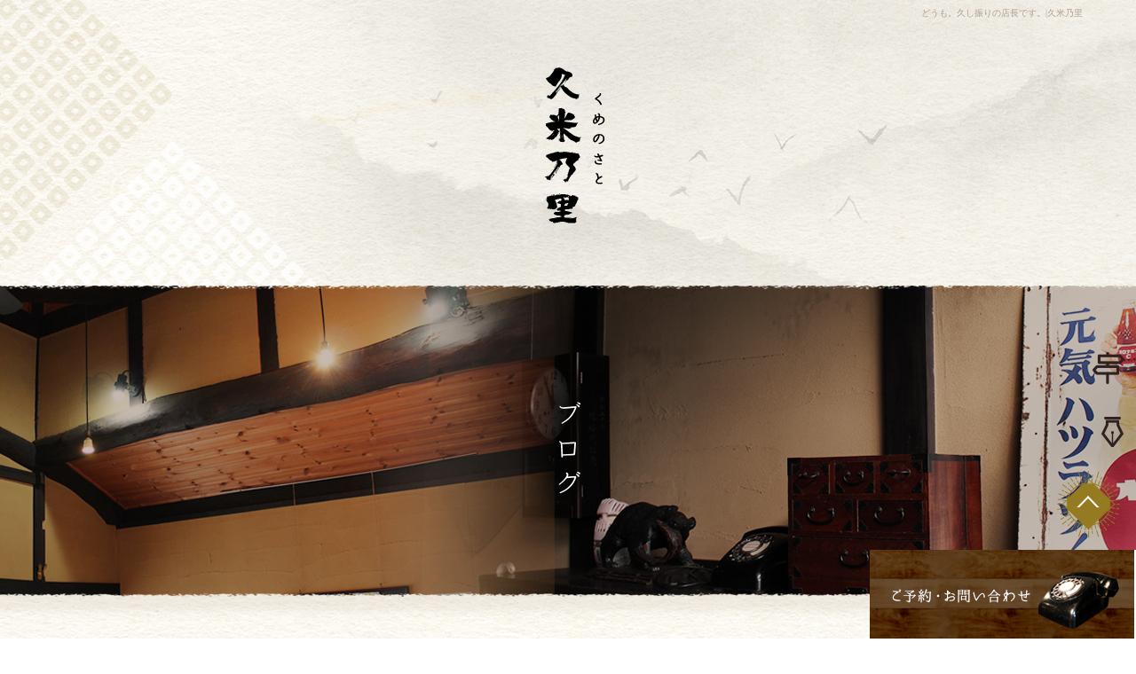

--- FILE ---
content_type: text/html; charset=UTF-8
request_url: https://www.kumenosato.com/archives/515
body_size: 5892
content:
<!DOCTYPE html>
<html lang="ja">
<head>
<!-- ▼Googleアナリティクスタグ▼ -->
<!-- Global site tag (gtag.js) - Google Analytics -->
<script async src="https://www.googletagmanager.com/gtag/js?id=UA-134510068-1"></script>
<script>
  window.dataLayer = window.dataLayer || [];
  function gtag(){dataLayer.push(arguments);}
  gtag('js', new Date());

  gtag('config', 'UA-134510068-1');

  gtag('config', 'G-9JTJETMTZN');
</script>
<!-- ▲Googleアナリティクスタグ▲ -->
<meta charset="UTF-8" />
<meta name="viewport" content="width=1400">
<meta name="format-detection" content="telephone=no">
<title>  どうも。久し振りの店長です。 | 久米乃里</title>
<link rel="profile" href="https://gmpg.org/xfn/11" />
<link rel="stylesheet" type="text/css" media="all" href="https://www.kumenosato.com/60009994/wp-content/themes/multipress/style.css" />
<link rel="stylesheet" type="text/css" media="all" href="https://www.kumenosato.com/60009994/wp-content/themes/multipress/theme.css" />
<link rel="stylesheet" type="text/css" media="all" href="https://www.kumenosato.com/60009994/wp-content/themes/multipress/common.css" />
<link rel="shortcut icon" href="https://www.kumenosato.com/favicon.ico" />
<link rel="stylesheet" type="text/css" media="all" href="/files/files_common.css" />
<link rel="stylesheet" type="text/css" media="all" href="/files/files_pc.css" />

<link rel="pingback" href="https://www.kumenosato.com/60009994/xmlrpc.php" />
<link rel="alternate" type="application/rss+xml" title="久米乃里 &raquo; フィード" href="https://www.kumenosato.com/feed" />
<link rel="alternate" type="application/rss+xml" title="久米乃里 &raquo; コメントフィード" href="https://www.kumenosato.com/comments/feed" />
<link rel='stylesheet' id='simplamodalwindow-css'  href='https://www.kumenosato.com/60009994/wp-content/plugins/light-box-miyamoto/SimplaModalwindow/jquery.SimplaModalwindow.css?ver=3.6.1' type='text/css' media='all' />
<link rel='stylesheet' id='iqfmcss-css'  href='https://www.kumenosato.com/60009994/wp-content/plugins/inquiry-form-creator/css/inquiry-form.css?ver=0.7' type='text/css' media='all' />
<script type='text/javascript' src='https://www.kumenosato.com/60009994/wp-includes/js/jquery/jquery.js?ver=1.10.2'></script>
<script type='text/javascript' src='https://www.kumenosato.com/60009994/wp-includes/js/jquery/jquery-migrate.min.js?ver=1.2.1'></script>
<script type='text/javascript' src='https://www.kumenosato.com/60009994/wp-content/plugins/light-box-miyamoto/SimplaModalwindow/jquery.SimplaModalwindow.js?ver=1.7.1'></script>
<script type='text/javascript' src='https://www.kumenosato.com/60009994/wp-content/plugins/inquiry-form-creator/js/ajaxzip2/ajaxzip2.js?ver=2.10'></script>
<script type='text/javascript' src='https://www.kumenosato.com/60009994/wp-content/plugins/inquiry-form-creator/js/jquery.upload.js?ver=1.0.2'></script>
<link rel='prev' title='内子へ。' href='https://www.kumenosato.com/archives/508' />
<link rel='next' title='寒いです!' href='https://www.kumenosato.com/archives/527' />
<link rel='canonical' href='https://www.kumenosato.com/archives/515' />
<link rel='shortlink' href='https://www.kumenosato.com/?p=515' />
<script>AjaxZip2.JSONDATA = "https://www.kumenosato.com/60009994/wp-content/plugins/inquiry-form-creator/js/ajaxzip2/data";</script><link rel="alternate" media="handheld" type="text/html" href="https://www.kumenosato.com/archives/515" />
<!-- Vipers Video Quicktags v6.4.5 | http://www.viper007bond.com/wordpress-plugins/vipers-video-quicktags/ -->
<style type="text/css">
.vvqbox { display: block; max-width: 100%; visibility: visible !important; margin: 10px auto; } .vvqbox img { max-width: 100%; height: 100%; } .vvqbox object { max-width: 100%; } 
</style>
<script type="text/javascript">
// <![CDATA[
	var vvqflashvars = {};
	var vvqparams = { wmode: "opaque", allowfullscreen: "true", allowscriptaccess: "always" };
	var vvqattributes = {};
	var vvqexpressinstall = "https://www.kumenosato.com/60009994/wp-content/plugins/vipers-video-quicktags/resources/expressinstall.swf";
// ]]>
</script>
<!-- BEGIN: WP Social Bookmarking Light -->
<script type="text/javascript" src="https://connect.facebook.net/ja_JP/all.js#xfbml=1"></script>
<style type="text/css">
.wp_social_bookmarking_light{
    border: 0 !important;
    padding: 0 !important;
    margin: 0 0 20px 0 !important;
}
.wp_social_bookmarking_light div{
    float: left !important;
    border: 0 !important;
    padding: 0 !important;
    margin: 0 5px 0px 0 !important;
    height: 23px !important;
    text-indent: 0 !important;
}
.wp_social_bookmarking_light img{
    border: 0 !important;
    padding: 0;
    margin: 0;
    vertical-align: top !important;
}
.wp_social_bookmarking_light_clear{
    clear: both !important;
}
.wsbl_twitter{
    width: 100px;
}</style>
<!-- END: WP Social Bookmarking Light -->





<meta name="description" content="久米乃里は愛媛県松山市にある創作居酒屋です。" />
<meta name="keywords" content="久米乃里,愛媛県,松山市,居酒屋,久米" />

<script type="text/javascript" src="/files/js/effect_pc.js"></script>
<link rel="stylesheet" href="/files/Gallery-master/css/blueimp-gallery.min.css">
<script src="/files/Gallery-master/js/blueimp-gallery.min.js"></script>


<!-- OGPここから -->
<meta property="fb:app_id" content="" />
<meta property="og:type" content="website" />
<meta property="og:locale" content="ja_JP" />
<meta property="og:description" content="おはようございます。店長です。 めっきり寒くなって、布団の中が恋しい時期になりましたね。 布団から出ても、ついついコタツムリになってしまいがちです。 でも、こんな時こそ体を動かして健康的に過ごしたいで">
<meta property="og:image" content="https://www.kumenosato.com/files/facebook_face.jpg">
<meta property="og:title" content="どうも。久し振りの店長です。">
<meta property="og:url" content="https://www.kumenosato.com/archives/515/">
<meta property="og:site_name" content="久米乃里">
<!-- OGPここまで -->
</head>


<body id="page_515"  class="blog">

<div id="wrapper">
<div id="blueimp-gallery" class="blueimp-gallery blueimp-gallery-controls">
    <div class="slides"></div>
    <h3 class="title"></h3>
    <p class="description"></p>
    <a class="prev">‹</a>
    <a class="next">›</a>
    <a class="close">×</a>
    <a class="play-pause"></a>
    <ol class="indicator"></ol>
</div>

	<div id="branding_box">

	<div id="site-description">
<a href="https://www.kumenosato.com/" title="久米乃里" rel="home">  どうも。久し振りの店長です。|久米乃里</a>
	</div>


<div id="header_information" class="post">

	
<div class="post-data">
<div class="main_header">
<a href="/"><img src="/files/sp1.gif" width="240" height="100" /></a>
</div></div>

<div class="clear_float"></div>

	
</div><!-- #header_information -->


	<div id="access" role="navigation">
		<div class="menu-header"><ul id="menu-gnavi" class="menu"><li id="menu-item-35" class="gnavi11 menu-item menu-item-type-post_type menu-item-object-page menu-item-35"><a href="https://www.kumenosato.com/concept">こんせぷと</a></li>
<li id="menu-item-33" class="gnavi12 menu-item menu-item-type-post_type menu-item-object-page menu-item-33"><a href="https://www.kumenosato.com/food">お品書き</a></li>
<li id="menu-item-32" class="gnavi13 menu-item menu-item-type-post_type menu-item-object-page menu-item-32"><a href="https://www.kumenosato.com/drink">お飲み物</a></li>
<li id="menu-item-34" class="gnavi14 menu-item menu-item-type-post_type menu-item-object-page menu-item-34"><a href="https://www.kumenosato.com/">とっぷぺーじ</a></li>
<li id="menu-item-156" class="gnavi15 menu-item menu-item-type-post_type menu-item-object-page menu-item-156"><a href="https://www.kumenosato.com/sake">日本酒・焼酎</a></li>
<li id="menu-item-84" class="gnavi16 menu-item menu-item-type-post_type menu-item-object-page menu-item-84"><a href="https://www.kumenosato.com/company">店舗案内</a></li>
<li id="menu-item-31" class="gnavi17 menu-item menu-item-type-post_type menu-item-object-page menu-item-31"><a href="https://www.kumenosato.com/contact">ご予約・お問い合わせ</a></li>
</ul></div>	</div><!-- #access -->

	</div><!-- #branding_box -->
<div id="main_teaser">


        <img alt="ブログ" src="https://www.kumenosato.com/60009994/wp-content/uploads/2019/03/pc_teaser_08.png">
</div>

<div id="outer_block">
<div id="inner_block">

    <div id="blog_main">

    <div id="container">

            


				<div id="post-515" class="post-515 post type-post status-publish format-standard hentry category-blogpost">
					<h1 class="entry-title">どうも。久し振りの店長です。</h1>

					<div class="entry-meta">
						<span class="meta-prep meta-prep-author">投稿日</span> <a href="https://www.kumenosato.com/archives/515" title="10:43 PM" rel="bookmark"><span class="entry-date">2020年12月3日</span></a><!-- <span class="meta-sep">by</span>-->  <!--<span class="author vcard"><a class="url fn n" href="https://www.kumenosato.com/archives/author/kumenosato" title="kumenosato の投稿をすべて表示">kumenosato</a></span>-->					</div><!-- .entry-meta -->

					<div class="entry-content">

						<div class='wp_social_bookmarking_light'><div class="wsbl_facebook_like"><fb:like href="https://www.kumenosato.com/archives/515" send="false" layout="button_count" width="100" show_faces="false" action="like" colorscheme="light" font=""></fb:like></div><div class="wsbl_hatena"><a href='http://b.hatena.ne.jp/add?mode=confirm&url=https%3A%2F%2Fwww.kumenosato.com%2Farchives%2F515&title=%E3%81%A9%E3%81%86%E3%82%82%E3%80%82%E4%B9%85%E3%81%97%E6%8C%AF%E3%82%8A%E3%81%AE%E5%BA%97%E9%95%B7%E3%81%A7%E3%81%99%E3%80%82' title='このエントリーをはてなブックマークに追加' rel=nofollow class='wp_social_bookmarking_light_a' target=_blank><img src='https://www.kumenosato.com/60009994/wp-content/plugins/wp-social-bookmarking-light/images/hatena.gif' alt='このエントリーをはてなブックマークに追加' title='このエントリーをはてなブックマークに追加' width='16' height='12' class='wp_social_bookmarking_light_img' /></a></div><div class="wsbl_livedoor"><a href='http://clip.livedoor.com/redirect?link=https%3A%2F%2Fwww.kumenosato.com%2Farchives%2F515&title=%E4%B9%85%E7%B1%B3%E4%B9%83%E9%87%8C%20-%20%E3%81%A9%E3%81%86%E3%82%82%E3%80%82%E4%B9%85%E3%81%97%E6%8C%AF%E3%82%8A%E3%81%AE%E5%BA%97%E9%95%B7%E3%81%A7%E3%81%99%E3%80%82&ie=utf-8' title='Bookmark this on Livedoor Clip' rel=nofollow class='wp_social_bookmarking_light_a' target=_blank><img src='https://www.kumenosato.com/60009994/wp-content/plugins/wp-social-bookmarking-light/images/livedoor.gif' alt='Bookmark this on Livedoor Clip' title='Bookmark this on Livedoor Clip' width='16' height='16' class='wp_social_bookmarking_light_img' /></a></div><div class="wsbl_yahoo"><a href='http://bookmarks.yahoo.co.jp/bookmarklet/showpopup?t=%E3%81%A9%E3%81%86%E3%82%82%E3%80%82%E4%B9%85%E3%81%97%E6%8C%AF%E3%82%8A%E3%81%AE%E5%BA%97%E9%95%B7%E3%81%A7%E3%81%99%E3%80%82&u=https%3A%2F%2Fwww.kumenosato.com%2Farchives%2F515&ei=UTF-8' title='Bookmark this on Yahoo Bookmark' rel=nofollow class='wp_social_bookmarking_light_a' target=_blank><img src='https://www.kumenosato.com/60009994/wp-content/plugins/wp-social-bookmarking-light/images/yahoo.gif' alt='Bookmark this on Yahoo Bookmark' title='Bookmark this on Yahoo Bookmark' width='16' height='16' class='wp_social_bookmarking_light_img' /></a></div><div class="wsbl_google_plus_one"><g:plusone size="medium" annotation="none" href="https://www.kumenosato.com/archives/515" ></g:plusone></div><div class="wsbl_twitter"><iframe allowtransparency="true" frameborder="0" scrolling="no" src="https://platform.twitter.com/widgets/tweet_button.html?url=https%3A%2F%2Fwww.kumenosato.com%2Farchives%2F515&amp;text=%E3%81%A9%E3%81%86%E3%82%82%E3%80%82%E4%B9%85%E3%81%97%E6%8C%AF%E3%82%8A%E3%81%AE%E5%BA%97%E9%95%B7%E3%81%A7%E3%81%99%E3%80%82&amp;lang=ja&amp;count=horizontal" style="width:130px; height:20px;"></iframe></div><div class="wsbl_line"><a href='http://line.naver.jp/R/msg/text/?どうも。久し振りの店長です。%0D%0Ahttps://www.kumenosato.com/archives/515' title='LINEで送る' rel=nofollow class='wp_social_bookmarking_light_a' target=_blank><img src='https://www.kumenosato.com/60009994/wp-content/plugins/wp-social-bookmarking-light/images/line88x20.png' alt='LINEで送る' title='LINEで送る' width='88' height='20' class='wp_social_bookmarking_light_img' /></a></div></div><br class='wp_social_bookmarking_light_clear' /><p>おはようございます。店長です。</p>
<p>めっきり寒くなって、布団の中が恋しい時期になりましたね。</p>
<p>布団から出ても、ついついコタツムリになってしまいがちです。</p>
<p>でも、こんな時こそ体を動かして健康的に過ごしたいですね。</p>
<p>さて、年末年始の営業のお知らせです。</p>
<p>年末の12月31日から年始の1月3日まではお休みさせて頂きます。</p>
<p>勝手ではありますが、宜しくお願いします。</p>

											</div><!-- .entry-content -->


					<div class="entry-utility">
												
					</div><!-- .entry-utility -->
				</div><!-- #post-## -->

				<div id="nav-below" class="navigation">
					<div class="nav-previous"><a href="https://www.kumenosato.com/archives/508" rel="prev"><span class="meta-nav">&larr;</span> 内子へ。</a></div>
					<div class="nav-next"><a href="https://www.kumenosato.com/archives/527" rel="next">寒いです! <span class="meta-nav">&rarr;</span></a></div>
				</div><!-- #nav-below -->




    </div><!-- #container -->

		<div id="primary" class="widget-area" role="complementary">
			<ul class="xoxo">


<li id="text-6" class="widget-container widget_text">			<div class="textwidget"><div class="widget-title2 unity_title">
<a href="/blog">ブログトップ</a>
</div></div>
		</li><li id="search-2" class="widget-container widget_search"><form role="search" method="get" id="searchform" class="searchform" action="https://www.kumenosato.com/">
				<div>
					<label class="screen-reader-text" for="s">検索:</label>
					<input type="text" value="" name="s" id="s" />
					<input type="submit" id="searchsubmit" value="検索" />
				</div>
			</form></li>		<li id="recent-posts-2" class="widget-container widget_recent_entries">		<h3 class="widget-title unity_title">最近の投稿</h3>		<ul>
					<li>
				<a href="https://www.kumenosato.com/archives/1112" title="いつもありがとうございます♡">いつもありがとうございます♡</a>
						</li>
					<li>
				<a href="https://www.kumenosato.com/archives/1107" title="ありがとうございます♡">ありがとうございます♡</a>
						</li>
					<li>
				<a href="https://www.kumenosato.com/archives/1101" title="6月の店休日のお知らせ。">6月の店休日のお知らせ。</a>
						</li>
					<li>
				<a href="https://www.kumenosato.com/archives/1098" title="6月の店休日の追加のお知らせです。">6月の店休日の追加のお知らせです。</a>
						</li>
					<li>
				<a href="https://www.kumenosato.com/archives/1096" title="6月の店休日のお知らせ。">6月の店休日のお知らせ。</a>
						</li>
				</ul>
		</li><li id="archives-2" class="widget-container widget_archive"><h3 class="widget-title unity_title">アーカイブ</h3>		<ul>
			<li><a href='https://www.kumenosato.com/archives/date/2025/01' title='2025年1月'>2025年1月</a></li>
	<li><a href='https://www.kumenosato.com/archives/date/2024/12' title='2024年12月'>2024年12月</a></li>
	<li><a href='https://www.kumenosato.com/archives/date/2024/07' title='2024年7月'>2024年7月</a></li>
	<li><a href='https://www.kumenosato.com/archives/date/2024/06' title='2024年6月'>2024年6月</a></li>
	<li><a href='https://www.kumenosato.com/archives/date/2024/05' title='2024年5月'>2024年5月</a></li>
	<li><a href='https://www.kumenosato.com/archives/date/2024/04' title='2024年4月'>2024年4月</a></li>
	<li><a href='https://www.kumenosato.com/archives/date/2024/01' title='2024年1月'>2024年1月</a></li>
	<li><a href='https://www.kumenosato.com/archives/date/2023/12' title='2023年12月'>2023年12月</a></li>
	<li><a href='https://www.kumenosato.com/archives/date/2023/09' title='2023年9月'>2023年9月</a></li>
	<li><a href='https://www.kumenosato.com/archives/date/2023/08' title='2023年8月'>2023年8月</a></li>
	<li><a href='https://www.kumenosato.com/archives/date/2023/06' title='2023年6月'>2023年6月</a></li>
	<li><a href='https://www.kumenosato.com/archives/date/2023/05' title='2023年5月'>2023年5月</a></li>
	<li><a href='https://www.kumenosato.com/archives/date/2023/03' title='2023年3月'>2023年3月</a></li>
	<li><a href='https://www.kumenosato.com/archives/date/2023/02' title='2023年2月'>2023年2月</a></li>
	<li><a href='https://www.kumenosato.com/archives/date/2023/01' title='2023年1月'>2023年1月</a></li>
	<li><a href='https://www.kumenosato.com/archives/date/2022/12' title='2022年12月'>2022年12月</a></li>
	<li><a href='https://www.kumenosato.com/archives/date/2022/09' title='2022年9月'>2022年9月</a></li>
	<li><a href='https://www.kumenosato.com/archives/date/2022/07' title='2022年7月'>2022年7月</a></li>
	<li><a href='https://www.kumenosato.com/archives/date/2022/04' title='2022年4月'>2022年4月</a></li>
	<li><a href='https://www.kumenosato.com/archives/date/2022/03' title='2022年3月'>2022年3月</a></li>
	<li><a href='https://www.kumenosato.com/archives/date/2022/02' title='2022年2月'>2022年2月</a></li>
	<li><a href='https://www.kumenosato.com/archives/date/2022/01' title='2022年1月'>2022年1月</a></li>
	<li><a href='https://www.kumenosato.com/archives/date/2021/12' title='2021年12月'>2021年12月</a></li>
	<li><a href='https://www.kumenosato.com/archives/date/2021/11' title='2021年11月'>2021年11月</a></li>
	<li><a href='https://www.kumenosato.com/archives/date/2021/10' title='2021年10月'>2021年10月</a></li>
	<li><a href='https://www.kumenosato.com/archives/date/2021/09' title='2021年9月'>2021年9月</a></li>
	<li><a href='https://www.kumenosato.com/archives/date/2021/08' title='2021年8月'>2021年8月</a></li>
	<li><a href='https://www.kumenosato.com/archives/date/2021/07' title='2021年7月'>2021年7月</a></li>
	<li><a href='https://www.kumenosato.com/archives/date/2021/06' title='2021年6月'>2021年6月</a></li>
	<li><a href='https://www.kumenosato.com/archives/date/2021/04' title='2021年4月'>2021年4月</a></li>
	<li><a href='https://www.kumenosato.com/archives/date/2021/03' title='2021年3月'>2021年3月</a></li>
	<li><a href='https://www.kumenosato.com/archives/date/2021/02' title='2021年2月'>2021年2月</a></li>
	<li><a href='https://www.kumenosato.com/archives/date/2021/01' title='2021年1月'>2021年1月</a></li>
	<li><a href='https://www.kumenosato.com/archives/date/2020/12' title='2020年12月'>2020年12月</a></li>
	<li><a href='https://www.kumenosato.com/archives/date/2020/11' title='2020年11月'>2020年11月</a></li>
	<li><a href='https://www.kumenosato.com/archives/date/2020/10' title='2020年10月'>2020年10月</a></li>
	<li><a href='https://www.kumenosato.com/archives/date/2020/09' title='2020年9月'>2020年9月</a></li>
	<li><a href='https://www.kumenosato.com/archives/date/2020/08' title='2020年8月'>2020年8月</a></li>
	<li><a href='https://www.kumenosato.com/archives/date/2020/07' title='2020年7月'>2020年7月</a></li>
	<li><a href='https://www.kumenosato.com/archives/date/2019/03' title='2019年3月'>2019年3月</a></li>
		</ul>
</li><li id="categories-2" class="widget-container widget_categories"><h3 class="widget-title unity_title">カテゴリー</h3>		<ul>
	<li class="cat-item cat-item-1"><a href="https://www.kumenosato.com/archives/category/blogpost" title="日記 に含まれる投稿をすべて表示">日記</a>
</li>
		</ul>
</li><li id="calendar-2" class="widget-container widget_calendar"><h3 class="widget-title unity_title">投稿日カレンダー</h3><div id="calendar_wrap"><table id="wp-calendar">
	<caption>2026年1月</caption>
	<thead>
	<tr>
		<th scope="col" title="日曜日">日</th>
		<th scope="col" title="月曜日">月</th>
		<th scope="col" title="火曜日">火</th>
		<th scope="col" title="水曜日">水</th>
		<th scope="col" title="木曜日">木</th>
		<th scope="col" title="金曜日">金</th>
		<th scope="col" title="土曜日">土</th>
	</tr>
	</thead>

	<tfoot>
	<tr>
		<td colspan="3" id="prev"><a href="https://www.kumenosato.com/archives/date/2025/01" title="2025年1月の投稿を表示">&laquo; 1月</a></td>
		<td class="pad">&nbsp;</td>
		<td colspan="3" id="next" class="pad">&nbsp;</td>
	</tr>
	</tfoot>

	<tbody>
	<tr>
		<td colspan="4" class="pad">&nbsp;</td><td>1</td><td>2</td><td>3</td>
	</tr>
	<tr>
		<td>4</td><td>5</td><td>6</td><td>7</td><td>8</td><td>9</td><td>10</td>
	</tr>
	<tr>
		<td>11</td><td>12</td><td>13</td><td>14</td><td>15</td><td>16</td><td>17</td>
	</tr>
	<tr>
		<td>18</td><td>19</td><td>20</td><td>21</td><td>22</td><td>23</td><td>24</td>
	</tr>
	<tr>
		<td id="today">25</td><td>26</td><td>27</td><td>28</td><td>29</td><td>30</td><td>31</td>
	</tr>
	</tbody>
	</table></div></li>			</ul>
		</div><!-- #primary .widget-area -->


</div><!-- #main -->

</div><!-- #inner_block -->
</div><!-- #outer_block -->

<div id="footer_block">
	<div id="footer_box">
		<div id="footer_sitemap_block">



    <div id="footer-widget-area" role="complementary">

<div id="first" class="widget-area">
  <ul class="xoxo">
<div class="menu-header"><ul id="menu-footer_navi" class="menu"><li id="menu-item-936" class="menu-item menu-item-type-custom menu-item-object-custom menu-item-936"><a target="_blank" href="https://www.instagram.com/kumenosato.matsuyama/">公式Instagram</a></li>
<li id="menu-item-59" class="menu-item menu-item-type-post_type menu-item-object-page menu-item-59"><a href="https://www.kumenosato.com/">とっぷぺーじ</a></li>
<li id="menu-item-60" class="menu-item menu-item-type-post_type menu-item-object-page menu-item-60"><a href="https://www.kumenosato.com/concept">こんせぷと</a></li>
<li id="menu-item-61" class="menu-item menu-item-type-post_type menu-item-object-page menu-item-61"><a href="https://www.kumenosato.com/food">お品書き</a></li>
<li id="menu-item-62" class="menu-item menu-item-type-post_type menu-item-object-page menu-item-62"><a href="https://www.kumenosato.com/drink">お飲み物</a></li>
<li id="menu-item-246" class="menu-item menu-item-type-post_type menu-item-object-page menu-item-246"><a href="https://www.kumenosato.com/sake">日本酒・焼酎</a></li>
<li id="menu-item-87" class="menu-item menu-item-type-post_type menu-item-object-page menu-item-87"><a href="https://www.kumenosato.com/company">店舗案内</a></li>
<li id="menu-item-63" class="menu-item menu-item-type-post_type menu-item-object-page menu-item-63"><a href="https://www.kumenosato.com/contact">ご予約・お問い合わせ</a></li>
<li id="menu-item-64" class="menu-item menu-item-type-post_type menu-item-object-page current_page_parent menu-item-64"><a href="https://www.kumenosato.com/blog">ブログ</a></li>
</ul></div>  </ul>
</div>

  </div><!-- #footer-widget-area -->
		</div><!--#footer_sitemap_block-->

		<div class="footer_infomation">


<div id="footer_information" class="post">

		<div class="entry-post">

		<div class="post-data">
			<p>〒 790-0924　愛媛県松山市南久米町151-3</p>
<p>TEL：089-904-4941</p>

<div class="fixed_btn">
  <div id="fixed_btn_access"><a href="/company"><img src="/files/access_btn.png" alt="アクセス情報"></a></div>
  <div id="fixed_btn_blog"><a href="/blog"><img src="/files/blog_btn.png" alt="ブログ"></a></div>
</div>

<div id="float_top_btn"><a href="#"><img src="/files/top_btn.png" alt="先頭へ戻る"></a></div>
<div id="fixed_btn_contact"><a href="/contact"><img src="/files/con_btn.jpg" alt="お問い合わせ"></a></div>

<script type="text/javascript">
  jQuery(function($) {
    // グローバルナビの追尾
    var nav = $('#access');
    var offset = 0;
    
    $(window).bind('load resize', function(){
        resetOffset();
    });
    $(window).scroll(resetOffset);
    
    function resetOffset(){
      nav.removeClass('fixed');
      nav.removeClass('unfixed');
      if($(window).scrollTop() > offset) {
        nav.addClass('fixed');
      }else {
        nav.addClass('unfixed');
      }
    }
    
    if($('body').attr('id') == 'page_6'){
      var ORG_W = 2000;
      var ORG_H = 1750;
      var rat = 1;
      
      $(window).bind('load resize', function(){
        var winW = $(window).width();
        if( winW <= 1200 ) {
          // 巾固定（最小）
          rat = (1200 / ORG_W);
        }else if( 2000 <= winW ){
          // 巾固定（最大）
          rat = (2000 / ORG_W);
        }else {
          // レスポンシブ
          var nowW = $('body').width();
          rat = (winW / ORG_W);
        }
        $('#qc9xu0f27k6zdpkovgwq').height(ORG_H * rat);
        $('#qc9xu0f27k6zdpkovgwq .eyecatch').css({ 'padding-top': 1232 * rat });
        $('#qc9xu0f27k6zdpkovgwq .eyecatch a').css({
          'width': 200*rat,
          'height': 300*rat
        });
      });
    }
  });
</script>		</div>

<div class="clear_float"></div>

	</div>
	
</div><!-- #footer_information -->


		</div><!-- .footer_infomation -->
	</div><!--footer_box-->

<address id="copyright">Copyright (C) 久米乃里 All Rights Reserved.</address>

</div><!--footer_block-->

</div><!--wrapper-->

</body>
</html>

--- FILE ---
content_type: text/css
request_url: https://www.kumenosato.com/files/files_pc.css
body_size: 4333
content:
@charset "utf-8";

/*
 * PC用スタイルCSS
 */


/* ↓↓　雛形　レイアウトにあわせて追記・上書きして下さい　↓↓
   後々解読が面倒になるので、必要な箇所のみ記述すること
  （例：背景がPNGになるなら background-image: url("/files/xx_bg.png");　など） */




/* ===================================================================================================================
   ■ 全体
------------------------------------------------------------------------------------------------------------------- */
html { background-repeat: repeat; }
body {
  max-width: 2000px;
  margin: 0 auto;
  position: relative;
  color: #000;
  font-family: "ヒラギノ明朝 Pro W6", "Hiragino Mincho Pro", "HGS明朝E", "ＭＳ Ｐ明朝", serif;
}
body#page_6 {
  background: none transparent;
}


#page_6 #wrapper { background: url("/files/wrapper_bg_top.jpg") no-repeat center top / 100% auto transparent; }
#outer_block {
  background: none transparent;
  padding: 50px 0 0;
}
#page_6 #outer_block { padding: 0; }

a:link, a:visited, a:hover, a:active { color: #000; }

.main_btn a,
.sub_text_btn a {
  background-color: #000;
  color: #fff;
}



/* ===================================================================================================================
   ■ ヘッダー
------------------------------------------------------------------------------------------------------------------- */
#branding_box {
  background-image: url("/files/branding_box_bg.png");
  height: 300px;
  padding: 0;
  position: relative;
  z-index: 500;
}
/* ヘッダーのH1～グローバルナビの高さ調整 */
#header_information { display: none; }

/*  H1テキスト
---------------------------------------------------------------------------------------------------- */
#site-description {
  position: absolute;
  top: 0;
  left: 0;
  width: 100%;
  height: 30px;
  line-height: 30px;
  margin: 0 auto;
  padding: 0 60px;
  box-sizing: border-box;
  text-align: right;
}
#site-description a {
  display: inline;
  color: #ae9e8e;
}

/*  サイトロゴ
---------------------------------------------------------------------------------------------------- */
.main_header, .header_class {
  padding: 0;
}
.main_header img, .header_class img {
  width: 280px;
  height: 100px;
}

/*  グローバルナビ
---------------------------------------------------------------------------------------------------- */
#access { display: none; }
#access .menu-header {
  width: 960px;
  margin: 0 auto;
}
div#access .menu-item a, div#access .menu-item a:hover {
  background-repeat: no-repeat;
  background-color: transparent;
  width: 135px;
  margin: 0;
  padding: 0;
}
div#access .gnavi12 a { background-position: -135px top; }
div#access .gnavi13 a { background-position: -270px top; }
div#access .gnavi14 a { background-position: -405px top; width: 150px; }
div#access .gnavi15 a { background-position: -555px top; }
div#access .gnavi16 a { background-position: -690px top; }
div#access .gnavi17 a { background-position: right top; }
div#access .gnavi12 a:hover { background-position: -135px bottom; }
div#access .gnavi13 a:hover { background-position: -270px bottom; }
div#access .gnavi14 a:hover { background-position: -405px bottom; width: 150px; }
div#access .gnavi15 a:hover { background-position: -555px bottom; }
div#access .gnavi16 a:hover { background-position: -690px bottom; }
div#access .gnavi17 a:hover { background-position: right bottom; }


#access.unfixed {
  display: block;
  position: relative;
  width: 960px;
  margin: 0 auto;
}
#access.unfixed .menu-item a, #access.unfixed .menu-item a:hover {
  background-image: url("/files/topnavi.png");
  height: 300px;
  line-height: 300px;
}


#access.fixed {
  display: block;
  position: fixed;
  top: 0;
  left: 0;
  background: rgba(255, 255, 255, 0.9);
  width: 100%;
  height: 150px;
  margin: 0;
}
#access.fixed .menu-item a, #access.fixed .menu-item a:hover {
  background-image: url("/files/topnavi-02.png");
  height: 150px;
  line-height: 150px;
}



/* プルダウンメニューのサイズ */
#access ul.menu ul.sub-menu {
  top: 55px;
  width: px;
}
#access ul.menu ul.sub-menu,
#access ul.menu ul.sub-menu li {
  min-width: px;
  width: px;
}

/* プルダウンメニューの色　16進数、RGBA両方変更すること */
div#access ul.sub-menu li.sub-gnavi a, div#access ul.sub-menu li.sub-gnavi2 a {
  background: none #fff;
  background: none rgba(255, 255, 255, 0.75);
  filter: alpha(opacity=75); /* ie 6 7 */
  -ms-filter: "alpha(opacity=75)"; /* ie 8 */
  width: px;
  color: #333;
}
#access ul li.current_page_item > a, #access ul li.current-menu-ancestor > a,
#access ul li.current-menu-item > a, #access ul li.current-menu-parent > a {
  color: #333;
}
div#access ul.sub-menu li.sub-gnavi a:hover, div#access ul.sub-menu li.sub-gnavi2 a:hover {
  background: none #fff;
  background: none rgba(255, 255, 255, 0.75);
  filter: alpha(opacity=75); /* ie 6 7 */
  -ms-filter: "alpha(opacity=75)"; /* ie 8 */
  color: #666;
}
#access ul li.current_page_item > a:hover, #access ul li.current-menu-ancestor > a:hover,
#access ul li.current-menu-item > a:hover, #access ul li.current-menu-parent > a:hover {
  color: #666;
}

/* IE7 hack */
*:first-child+html div#access ul.sub-menu li.sub-gnavi a,
*:first-child+html div#access ul.sub-menu li.sub-gnavi2 a {
  background-color: #fff;
}
*:first-child+html div#access ul.sub-menu li.sub-gnavi a:hover,
*:first-child+html div#access ul.sub-menu li.sub-gnavi2 a:hover {
  background-color: #fff;
}

/* IE9 hack */
div#access ul.sub-menu li.sub-gnavi a:not(:target),
div#access ul.sub-menu li.sub-gnavi2 a:not(:target),
div#access ul.sub-menu li.sub-gnavi a:not(:target):hover,
div#access ul.sub-menu li.sub-gnavi2 a:not(:target):hover {
  filter: none;
  -ms-filter: none;
}

/*  メイン画像
---------------------------------------------------------------------------------------------------- */
/* 通常メイン画像 */
#main_teaser,
#jquery_slider_pc {
  position: relative;
  z-index: 99;
  margin-bottom: 0;
}





/* ===================================================================================================================
   ■ サイド
------------------------------------------------------------------------------------------------------------------- */
/* サイドナビ　タイトル */
.widget-title, .widget-title2 a {
  padding: 0;
  text-align: center;
  color: #fff;
}
.widget-title2 a:link, .widget-title2 a:visited,
.widget-title2 a:hover, .widget-title2 a:active {
  color: #fff;
}

/* サイドナビ　メニュー部分 */
#blog_main .widget-area ul ul li a {
  background-image: url("/files/widget_list_bg.png");
  padding-left: 10px;
  color: #2c2c2c;
  overflow: hidden;
  text-overflow: ellipsis;
  white-space: nowrap;
}

#wp-calendar {
  border-collapse: separate;
}
#wp-calendar caption {
  text-align: center;
}
#wp-calendar thead th {
}
#wp-calendar tbody td {
  background: none transparent;
  border-width: 0 0 1px;
  border-style: dotted;
  border-color: #666;
  line-height: 2;
  padding: 5px;
}
#wp-calendar tbody td a { text-decoration: underline; }
#wp-calendar tbody td a:hover { text-decoration: none; }




/* ===================================================================================================================
   ■ フッター
------------------------------------------------------------------------------------------------------------------- */
#footer_block {
  background-position: center top;
  position: relative;
  z-index: 501;
}
#footer_box {
  background-image: url("/files/footer_box_bg.png");
  width: 960px;
  height: 366px;
  margin: 0 auto;
  position: relative;
}


/*  フッターナビ
---------------------------------------------------------------------------------------------------- */
#footer_sitemap_block {
  /* フッターナビの上余白はここで調整 */
  position: absolute;
  top: 50px;
  right: 0;
  width: auto;
}
#footer-widget-area {
  float: right;
  width: auto;
  display: block;
}
#footer-widget-area .widget-area ul.menu {
  border: 0 none;
}
#footer-widget-area .widget-area .menu-item {
}
#footer-widget-area .widget-area .menu-item a {
  border: 0 none;
  color: #000;
  -webkit-writing-mode: vertical-rl;
  -ms-writing-mode: tb-rl;
  writing-mode: vertical-rl;
  letter-spacing: 0.2em;
}
#footer-widget-area .widget-area .menu-item a:hover {
  background-color: transparent;
}



/*  フッター情報
---------------------------------------------------------------------------------------------------- */
.footer_infomation {
  display: block;
  width: 960px;
  margin: 0 auto;
}
#footer_information .entry-post {
  width: 910px;
  margin: 320px 0 0 50px;
}

.fixed_btn { bottom: 195px; }
#float_top_btn {
  right: 10px;
  bottom: 110px;
}
#fixed_btn_contact {
  position: fixed;
  bottom: 0;
  right: 0;
}



/*  コピーライト
---------------------------------------------------------------------------------------------------- */
#copyright {
  display: block;
  width: 860px;
  margin: 0 auto;
  color: #000;
  text-align: left;
}




/* ===================================================================================================================
   ■ コンテンツ
------------------------------------------------------------------------------------------------------------------- */
#container_top {
}

/*  見出し
---------------------------------------------------------------------------------------------------- */
.headline_title {
  background-image: url("/files/top_entry_title.png");
  height: 90px;
  line-height: 90px;
  padding: 60px 0 0;
  color: #000;
}
h3.entry_title, .entry_title { /* サイズ、背景、余白などはこちら */
  background-image: url("/files/entry_title_bg.png");
  color: #000;
  text-align: left;
}
h3.entry_title, .entry_title, .entry_title h3, .entry-title { /* フォントサイズはこちら */
}
.entry_title a:link, .entry_title a:visited, .entry_title a:hover, .entry_title a:active { color: #000; }
.entry-title { /* サイズ、背景、余白などはこちら */
  color: #fff;
  text-align: left;
}
.entry-title a:link, .entry-title a:visited, .entry-title a:hover, .entry-title a:active { color: #fff; }
/* 見出しリンクボタン */
.entry_title span.read_more_btn a,
.entry_title span.read_more_btn a:hover {
}


/* 幅の短い見出し用 */
.mid_entry_title {
}
.mid_sub_entry_title {
  background-image: url("/files/sub_entry_title_bg_w570.png");
  color: #000;
}

.half_entry_title {
  background-image: url("/files/half_entry_title_bg.png");
  color: #000;
}
.half_sub_entry_title {
  background-image: url("/files/half_sub_entry_title_bg.png");
  color: #000;
}


/* B-03など小見出し用 */
* .sub_entry_title {
  background-image: url("/files/sub_entry_title_bg.png");
  color: #684c2f;
}
* .sub_entry_title a:link, * .sub_entry_title a:visited,
* .sub_entry_title a:hover, * .sub_entry_title a:active {
  color: #684c2f;
}
/* 小見出しリンクボタン */
.sub_entry_title span.read_more_btn a,
.sub_entry_title span.read_more_btn a:hover {
}

/* C-01など3列表示インラインタイトル用 */
.inline_title {
  background-image: url("/files/column3_title_bg.png");
  color: #684c2f;
}
.inline_title a { color: #684c2f; }

.faq-title {
  background: none transparent;
  border-radius: 0;
  border-bottom: 2px solid #684c2f;
  color: #684c2f;
}

/* 詳細画面の下部「コメント」見出し */
.indent_border {
  border-color: #684c2f;
  width: 685px;
}


/* 大きな地図で見る */
small {
  border-color: #000;
}
small a {
  width: 100%;
  padding: 5px 0;
  text-align: center !important;
  color: #000 !important;
}

small a:hover {
  background-color: #000;
  color: #FFF !important;
}





/*  テーブル
---------------------------------------------------------------------------------------------------- */
.table_area td.td_name, .table_area td.td_value, /* Eブロック、Gブロック等 */
body.coupon .table_area td.td_name, body.coupon .table_area td.td_value, /* クーポンページ */
.z_c1 .iqfm-table th, .z_c1 .iqfm-table td /* お問合せ */ {
  border-color: #755b46;
  border-width: 0 0 1px !important;
}
.table_area td.td_name, body.coupon .table_area td.td_name, .z_c1 .iqfm-table th {
  background: none transparent;
}
.table_area td.td_value, body.coupon .table_area td.td_value, .z_c1 .iqfm-table td {
  background: none transparent;
}
/* Dメニュー下線 */
.td_cell {
  border-color: #666;
  vertical-align: top;
}

.table_area table tr td {
  background: none transparent;
  border-width: 0 0 1px !important;
}




/*  ページ遷移ボタン（詳細ブロックやページ送りのナビ用）
---------------------------------------------------------------------------------------------------- */
.tablenav { padding: 1em 0; }
a.page-numbers, .tablenav .current,
.permalink_in a, .pageback a,
.page_up a {
  background: none transparent;
  border-style: solid;
  border-color: #000;
  color: #000 !important;
}
.permalink_in a:link, .permalink_in a:visited,
.pageback a:link, .pageback a:visited {
}
.tablenav .next:link, .tablenav .next:visited,
.tablenav .prev:link, .tablenav .prev:visited {
  border: 1px solid #fff;
  background: none transparent;
}
.tablenav .next:hover, .tablenav .next:active,
.tablenav .prev:hover, .tablenav .prev:active {
  background-color: #000;
  border-color: #000;
}
.tablenav .current, a.page-numbers:hover,
.permalink_in a:hover, .permalink_in a:active,
.pageback a:hover, .pageback a:active,
.page_up a:hover, .page_up a:active {
  background: none #000;
  border-style: solid;
  border-color: #000;
  color: #fff !important;
} 



/*  ブロック
---------------------------------------------------------------------------------------------------- */
/* 各ブロック点線 */
.border_margin,
.anchor_list ul li,
.cu_mail_block,
.blog_post,
.list_block .list_box {
  border-color: #666;
}


/* Cブロック */
.c_01, .c_02, .c_03, .c_05, .c_06 {
  display: inline-block;
  *display: inline;
  *zoom: 1;
  width: 100%;
  padding: 0 0 20px;
  *padding: 0 0 30px;
}
.c_04 { margin: 0 0 20px; }


/* Dブロック */
.menu-list table {
  border-collapse:separate;
}


/* Gブロック */
.g_01 .sub_entry_title a,
.g_02 .sub_entry_title a { text-decoration: underline; }
.g_01 .sub_entry_title a:hover,
.g_02 .sub_entry_title a:hover { text-decoration: none; }


/* Kブロック */
.k_03 .date_area {
  font-size: 13px;
  font-weight: bold;
}
.k_03 .news_small_text {
  font-size: 12px;
  line-height: 1.7;
}


/* Z-D ブログRSS */
.z_d1 { margin: 0 0 20px; }


/* Z-E リンクバナー */
.banner_box { text-align: center; }
.banner_box img {
  max-width: 100%;
  width: auto;
  _width: 100%;
}



/* Z-I スライドショー */
.z_j1 { margin: 0 0 15px; }


/* Z_L お知らせブロック */
.Z_l1 .date_area {
  font-size: 13px;
  font-weight: bold;
}
.Z_l1 .news_small_text { font-size: 12px; }


/* Z_M タブブロック */
.z_m1 .link_list {
  font-size: 13px;
  line-height: 1.5;
}
.z_m1 div.link_list { margin-bottom: 10px; }




/*  メールフォーム
---------------------------------------------------------------------------------------------------- */
.iqfm-table td input[type="text"]:not([size]) {
  width: 75%;
}
#container_top .iqfm-table td textarea {
  width: 96%;
  height: 15em;
  font-size: 100%;
}
/* 必須項目 */
.iqfm-req_color {
  color: #000;
}
.z_c1 button, .z_c1 input[type="reset"], .z_c1 input[type="button"], .z_c1 input[type="submit"] {
  line-height: 1.7;
}
.z_c1 .post_data { margin: 0 0 30px; }



/*  クーポンページ
---------------------------------------------------------------------------------------------------- */
body.coupon {
}
.coupon_print_block .print_header,
h1.print_page_title,
.coupon_box table tr td.coupon_data,
.coupon_box table tr td.coupon_meta_title,
.coupon_box table tr td.coupon_meta {
  border-color: #ccc;
}
/* 有効期限の部分 */
.coupon_box table tr td.coupon_meta_title {
  background-color: #666;
  width: 8em;
  color: #fff;
}
.coupon_box table tr td.coupon_meta {
  background-color: #fff;
}
.e-04 .menu_area td {
  height: 3.5em;
}
.e-04 .menu_area .parent_title {
  font-size: 120%;
  height:  auto;
}



/*  ブログ
---------------------------------------------------------------------------------------------------- */
#nav-below div { border-color: #000; }
#nav-below .nav-next { padding: 0 0 0 10px; }


/*  地図
---------------------------------------------------------------------------------------------------- */
#map_canvas {
  width: 100%;
  height: 450px;
  margin: 0 0 20px;
}



/* ============================== ↓↓各ブロックの個別CSSはこちらに記述↓↓ ============================== */

.nd_01 .easys_content_inner { width: 100%; }
.nd_01 .field_2col {
  width: 50% !important;
}
.nd_01 .field_2col .eyecatch {
  width: 100% !important;
}



/*  トップページ
---------------------------------------------------------------------------------------------------- */
#qc9xu0f27k6zdpkovgwq {
  background: url("/files/body_bg_top.jpg") no-repeat center top / 100% auto transparent;
}
#qc9xu0f27k6zdpkovgwq .eyecatch a {
  display: block;
  background: url("/files/link_text_bg_off.png") no-repeat left top / 100% auto transparent;
  width: 200px;
  height: 300px;
  margin: 0 auto;
}
#qc9xu0f27k6zdpkovgwq .eyecatch a:hover { background-image: url("/files/link_text_bg_on.png"); }
#qc9xu0f27k6zdpkovgwq .eyecatch a img { display: none; }


.img_display_113 {
  background: url("/files/contact_bg.jpg") no-repeat center top transparent;
  height: 680px;
  margin: 0 0 50px;
}
.img_display_113 .field_1col {
  width: 960px;
  margin: 0 auto;
}
.img_display_113 .eyecatch {
  display: block;
  padding: 365px 0 0 210px;
}
.img_display_113 .eyecatch a {
  display: block;
  background: url("/files/contact_link.png") no-repeat left top transparent;
  width: 150px;
  height: 150px;
}
.img_display_113 .eyecatch a:hover { background-position: right top; }
.img_display_113 .eyecatch a img { display: none; }



#dh3tr51w83l073afawjg {
  background: url("/files/top_bg_02.jpg") repeat center top transparent;
  margin: 0 0 50px;
  padding: 50px 0;
}
#k8uhpa6041dob6pfercj {
  background: url("/files/top_bg_01.jpg") repeat center top transparent;
  margin: 0 0 50px;
  padding: 50px 0;
}


/*  こんせぷと
---------------------------------------------------------------------------------------------------- */
#umvch21r3omjw6qs0b7m {
  background: url("/files/top_bg_01.jpg") repeat center top transparent;
  margin: 0 0 50px;
  padding: 50px 0;
}


/*  店舗案内
---------------------------------------------------------------------------------------------------- */
#lqr636tm5bm1t8ba0zvt {
  background: url("/files/top_bg_02.jpg") repeat center top transparent;
  margin: 0 0 50px;
  padding: 50px 0;
}


/*  ○○○
---------------------------------------------------------------------------------------------------- */




